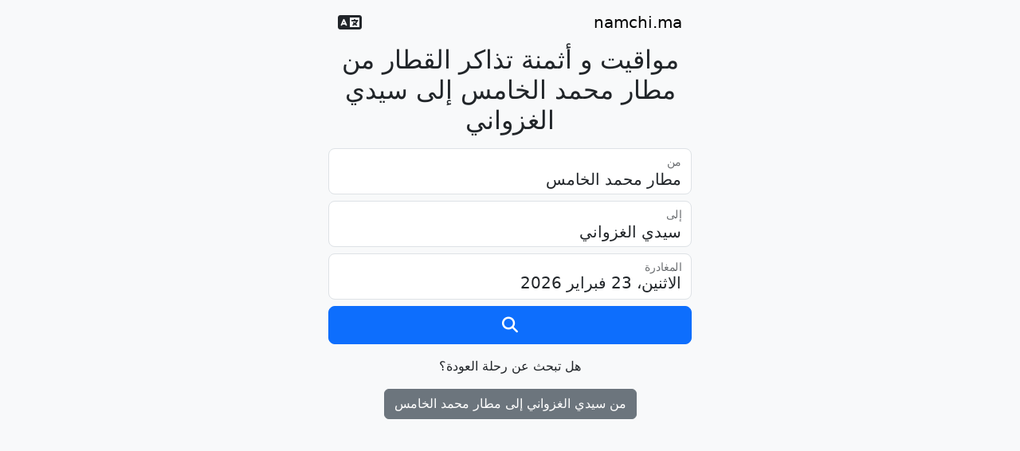

--- FILE ---
content_type: text/html; charset=utf-8
request_url: https://namchi.ma/ar/aeroport-med-v-190/sidi-rhazouani-168/
body_size: 4560
content:




<!DOCTYPE html>
<html lang="ar"
      dir="rtl">
    <head>
        <script type="text/javascript">
            const updateColorScheme = () => {
                const colorMode = window.matchMedia("(prefers-color-scheme: dark)").matches ? "dark" : "light";
                document.documentElement.setAttribute("data-bs-theme", colorMode);
            };
            updateColorScheme();
            window.matchMedia("(prefers-color-scheme: dark)").addEventListener("change", updateColorScheme);
        </script>
        <meta charset="utf-8">
        <meta name="viewport" content="width=device-width, initial-scale=1">
        <title>مواقيت و أثمنة تذاكر القطار من مطار محمد الخامس إلى سيدي الغزواني</title>
        <link rel="icon"
              type="image/png"
              href="https://i.postimg.cc/ncmMXGKW/favicon.png" />
        
            <link rel="stylesheet"
                  href="https://cdnjs.cloudflare.com/ajax/libs/bootstrap/5.3.3/css/bootstrap.rtl.min.css"
                  integrity="sha512-VNBisELNHh6+nfDjsFXDA6WgXEZm8cfTEcMtfOZdx0XTRoRbr/6Eqb2BjqxF4sNFzdvGIt+WqxKgn0DSfh2kcA=="
                  crossorigin="anonymous"
                  referrerpolicy="no-referrer" />
        
        <link rel="stylesheet"
              href="https://cdnjs.cloudflare.com/ajax/libs/font-awesome/6.7.2/css/all.min.css"
              integrity="sha512-Evv84Mr4kqVGRNSgIGL/F/aIDqQb7xQ2vcrdIwxfjThSH8CSR7PBEakCr51Ck+w+/U6swU2Im1vVX0SVk9ABhg=="
              crossorigin="anonymous"
              referrerpolicy="no-referrer" />
        <link rel="stylesheet"
              href="https://cdnjs.cloudflare.com/ajax/libs/flag-icons/7.5.0/css/flag-icons.min.css"
              integrity="sha512-+WVTaUIzUw5LFzqIqXOT3JVAc5SrMuvHm230I9QAZa6s+QRk8NDPswbHo2miIZj3yiFyV9lAgzO1wVrjdoO4tw=="
              crossorigin="anonymous"
              referrerpolicy="no-referrer" />
        <link rel="stylesheet" href="https://cdn.jsdelivr.net/npm/vanillajs-datepicker@1.3.4/dist/css/datepicker-bs5.min.css" />
    </head>
    <body class="bg-body-tertiary">
        <div class="container" style="max-width: 480px;">
            
            <nav class="navbar">
                <div class="container-fluid">
                    <a href="/ar/" title="namchi.ma" class="navbar-brand">namchi.ma</a>
                    <i class="fa-solid fa-language"
                       style="font-size: 1.5rem"
                       data-bs-toggle="modal"
                       data-bs-target="#chooseLanguage"></i>
                </div>
            </nav>
            <div style="margin-bottom: 1rem; text-align: center;">
                <h2>مواقيت و أثمنة تذاكر القطار من مطار محمد الخامس إلى سيدي الغزواني</h2>
            </div>
            <form action="/search" method="post" name="search">
                <input type="hidden" name="csrfmiddlewaretoken" value="SVXxeZmo67JUmc318TaQwWIl1sxJSxDez62DL4C0DwUyT6nscaZmxGidLJHC3Alw">
                <!-- Input -->
                <input type="hidden" name="lang" value="ar">
                <input type="hidden"
                       name="departureFrom"
                       value="190">
                <input type="hidden"
                       name="arrivalTo"
                       value="168">
                <div class="form-floating mb-2">
                    <div id="departureFromInput"
                         class="form-control form-control-lg"
                         data-bs-toggle="modal"
                         data-bs-target="#departureFromModal">
                        مطار محمد الخامس
                    </div>
                    <label for="departureFromInput">من</label>
                </div>
                <div class="form-floating mb-2">
                    <div id="arrivalToInput"
                         class="form-control form-control-lg"
                         data-bs-toggle="modal"
                         data-bs-target="#arrivalToModal">
                        سيدي الغزواني
                    </div>
                    <label for="arrivalToInput">إلى</label>
                </div>
                <input class="form-control form-control-lg mb-2"
                       type="date"
                       value="2026-02-23"
                       min="2026-02-23"
                       max="2026-04-06"
                       id="departureDate"
                       name="departureDate"
                       style="display: none">
                <div class="form-floating mb-2">
                    <input class="form-control form-control-lg mb-2"
                           type="text"
                           value="2026-02-23"
                           placeholder="Departure"
                           id="departureDateValue"
                           required
                           readonly>
                    <label for="departureDateValue">المغادرة</label>
                </div>
                <button type="submit" class="btn btn-lg btn-primary mb-3" style="width: 100%">
                    <i class="fa-solid fa-magnifying-glass"></i>
                    <div class="spinner" style="display: none;">
                        <span class="spinner-border spinner-border-sm" aria-hidden="true"></span>
                        <span class="visually-hidden" role="status">Loading...</span>
                    </div>
                </button>
            </form>
            
                <div class="text-center">
                    <p>هل تبحث عن رحلة العودة؟</p>
                    <a class="btn btn-secondary"
                       href="/ar/sidi-rhazouani-168/aeroport-med-v-190/">من سيدي الغزواني إلى مطار محمد الخامس</a>
                </div>
            
            <!-- Modal -->
            <div class="modal fade"
                 id="chooseLanguage"
                 tabindex="-1"
                 aria-hidden="true">
                <div class="modal-dialog modal-fullscreen">
                    <div class="modal-content">
                        <div class="modal-header">
                            <button type="button"
                                    class="btn-close"
                                    data-bs-dismiss="modal"
                                    aria-label="Close"></button>
                        </div>
                        <div class="modal-body" style="padding: 0;">
                            <div class="list-group">
                                <form action="/set_language"
                                      method="post"
                                      name="formSetLanguage">
                                    <input type="hidden" name="csrfmiddlewaretoken" value="SVXxeZmo67JUmc318TaQwWIl1sxJSxDez62DL4C0DwUyT6nscaZmxGidLJHC3Alw">
                                    
                                        <div class="list-group-item list-group-item-action d-flex gap-3 py-3"
                                             aria-current="true"
                                             dir="rtl"
                                             data-language-code="ar">
                                            <span class="fi fi-ma" style="width: 2rem;"></span>
                                            <div class="d-flex gap-2 w-100 justify-content-between">
                                                <div>
                                                    <h6 class="mb-0">العربية</h6>
                                                    <p class="mb-0 opacity-75">تغيير اللغة إلى اللغة العربية.</p>
                                                    <input type="radio"
                                                           name="language"
                                                           value="ar"
                                                           style="display: none" />
                                                </div>
                                            </div>
                                        </div>
                                    
                                        <div class="list-group-item list-group-item-action d-flex gap-3 py-3"
                                             aria-current="true"
                                             dir="ltr"
                                             data-language-code="fr">
                                            <span class="fi fi-fr" style="width: 2rem;"></span>
                                            <div class="d-flex gap-2 w-100 justify-content-between">
                                                <div>
                                                    <h6 class="mb-0">Français</h6>
                                                    <p class="mb-0 opacity-75">Changer la langue au Français.</p>
                                                    <input type="radio"
                                                           name="language"
                                                           value="fr"
                                                           style="display: none" />
                                                </div>
                                            </div>
                                        </div>
                                    
                                        <div class="list-group-item list-group-item-action d-flex gap-3 py-3"
                                             aria-current="true"
                                             dir="ltr"
                                             data-language-code="es">
                                            <span class="fi fi-es" style="width: 2rem;"></span>
                                            <div class="d-flex gap-2 w-100 justify-content-between">
                                                <div>
                                                    <h6 class="mb-0">Español</h6>
                                                    <p class="mb-0 opacity-75">Cambia el idioma a español.</p>
                                                    <input type="radio"
                                                           name="language"
                                                           value="es"
                                                           style="display: none" />
                                                </div>
                                            </div>
                                        </div>
                                    
                                        <div class="list-group-item list-group-item-action d-flex gap-3 py-3"
                                             aria-current="true"
                                             dir="ltr"
                                             data-language-code="en">
                                            <span class="fi fi-gb" style="width: 2rem;"></span>
                                            <div class="d-flex gap-2 w-100 justify-content-between">
                                                <div>
                                                    <h6 class="mb-0">English</h6>
                                                    <p class="mb-0 opacity-75">Change the language to English.</p>
                                                    <input type="radio"
                                                           name="language"
                                                           value="en"
                                                           style="display: none" />
                                                </div>
                                            </div>
                                        </div>
                                    
                                        <div class="list-group-item list-group-item-action d-flex gap-3 py-3"
                                             aria-current="true"
                                             dir="ltr"
                                             data-language-code="it">
                                            <span class="fi fi-it" style="width: 2rem;"></span>
                                            <div class="d-flex gap-2 w-100 justify-content-between">
                                                <div>
                                                    <h6 class="mb-0">Italiano</h6>
                                                    <p class="mb-0 opacity-75">Cambia la lingua in italiano.</p>
                                                    <input type="radio"
                                                           name="language"
                                                           value="it"
                                                           style="display: none" />
                                                </div>
                                            </div>
                                        </div>
                                    
                                        <div class="list-group-item list-group-item-action d-flex gap-3 py-3"
                                             aria-current="true"
                                             dir="ltr"
                                             data-language-code="pt">
                                            <span class="fi fi-pt" style="width: 2rem;"></span>
                                            <div class="d-flex gap-2 w-100 justify-content-between">
                                                <div>
                                                    <h6 class="mb-0">Português</h6>
                                                    <p class="mb-0 opacity-75">Alterar o idioma para português.</p>
                                                    <input type="radio"
                                                           name="language"
                                                           value="pt"
                                                           style="display: none" />
                                                </div>
                                            </div>
                                        </div>
                                    
                                        <div class="list-group-item list-group-item-action d-flex gap-3 py-3"
                                             aria-current="true"
                                             dir="ltr"
                                             data-language-code="de">
                                            <span class="fi fi-de" style="width: 2rem;"></span>
                                            <div class="d-flex gap-2 w-100 justify-content-between">
                                                <div>
                                                    <h6 class="mb-0">Deutsch</h6>
                                                    <p class="mb-0 opacity-75">Ändern Sie die Sprache auf Deutsch.</p>
                                                    <input type="radio"
                                                           name="language"
                                                           value="de"
                                                           style="display: none" />
                                                </div>
                                            </div>
                                        </div>
                                    
                                        <div class="list-group-item list-group-item-action d-flex gap-3 py-3"
                                             aria-current="true"
                                             dir="ltr"
                                             data-language-code="nl">
                                            <span class="fi fi-nl" style="width: 2rem;"></span>
                                            <div class="d-flex gap-2 w-100 justify-content-between">
                                                <div>
                                                    <h6 class="mb-0">Nederlands</h6>
                                                    <p class="mb-0 opacity-75">Verander de taal naar Nederlands.</p>
                                                    <input type="radio"
                                                           name="language"
                                                           value="nl"
                                                           style="display: none" />
                                                </div>
                                            </div>
                                        </div>
                                    
                                </form>
                            </div>
                        </div>
                    </div>
                </div>
            </div>
            <div class="modal fade"
                 id="departureFromModal"
                 tabindex="-1"
                 aria-hidden="true">
                <div class="modal-dialog modal-fullscreen">
                    <div class="modal-content">
                        <div class="modal-header">
                            <button type="button"
                                    class="btn-close"
                                    data-bs-dismiss="modal"
                                    aria-label="Close"></button>
                        </div>
                        <div class="modal-body" style="padding: 0;">
                            <div class="dropdown-menu d-block position-static pt-0 mx-0 overflow-hidden"
                                 style="border: none;
                                        border-radius: 0">
                                <form class="p-2 mb-2 bg-body-tertiary border-bottom"
                                      name="departureLocationForm">
                                    <input type="text"
                                           class="form-control"
                                           name="departureLocation"
                                           placeholder="من">
                                </form>
                                <ul id="departureFromResults" class="list-unstyled mb-0" dir="ltr">
                                </ul>
                            </div>
                        </div>
                    </div>
                </div>
            </div>
            <div class="modal fade"
                 id="arrivalToModal"
                 tabindex="-1"
                 aria-hidden="true">
                <div class="modal-dialog modal-fullscreen">
                    <div class="modal-content">
                        <div class="modal-header">
                            <button type="button"
                                    class="btn-close"
                                    data-bs-dismiss="modal"
                                    aria-label="Close"></button>
                        </div>
                        <div class="modal-body" style="padding: 0;">
                            <div class="dropdown-menu d-block position-static pt-0 mx-0 overflow-hidden"
                                 style="border: none;
                                        border-radius: 0">
                                <form class="p-2 mb-2 bg-body-tertiary border-bottom"
                                      name="arrivalLocationForm">
                                    <input type="text"
                                           class="form-control"
                                           name="arrivalLocation"
                                           placeholder="إلى">
                                </form>
                                <ul id="arrivalToResults" class="list-unstyled mb-0" dir="ltr">
                                </ul>
                            </div>
                        </div>
                    </div>
                </div>
            </div>
        </div>
        <script src="https://cdn.jsdelivr.net/npm/vanillajs-datepicker@1.3.4/dist/js/datepicker-full.min.js" integrity="sha256-lAqEwIY3SN/sHT1ifrYPOFtFcoZYl15AFzUTeDpS8gk=" crossorigin="anonymous"></script>
        <script src="https://cdn.jsdelivr.net/npm/vanillajs-datepicker@1.3.4/dist/js/locales/ar.js"></script>
        <script src="https://cdn.jsdelivr.net/npm/vanillajs-datepicker@1.3.4/dist/js/locales/fr.js"></script>
        <script src="https://cdn.jsdelivr.net/npm/vanillajs-datepicker@1.3.4/dist/js/locales/es.js"></script>
        <script src="https://cdn.jsdelivr.net/npm/vanillajs-datepicker@1.3.4/dist/js/locales/it.js"></script>
        <script src="https://cdn.jsdelivr.net/npm/vanillajs-datepicker@1.3.4/dist/js/locales/pt.js"></script>
        <script src="https://cdn.jsdelivr.net/npm/vanillajs-datepicker@1.3.4/dist/js/locales/de.js"></script>
        <script src="https://cdn.jsdelivr.net/npm/vanillajs-datepicker@1.3.4/dist/js/locales/nl.js"></script>
        <script src="https://cdn.jsdelivr.net/npm/bootstrap@5.3.3/dist/js/bootstrap.bundle.min.js"
                integrity="sha384-YvpcrYf0tY3lHB60NNkmXc5s9fDVZLESaAA55NDzOxhy9GkcIdslK1eN7N6jIeHz"
                crossorigin="anonymous"></script>
        <script>
            document.getElementById("departureDate").onchange = function(event) {
                document.getElementById("departureDateValue").value = event.target.value;
            }

            function departureFromOnClickEvent(target) {
                document.querySelector("input[name='departureFrom']").value = target.dataset.id;
                let departureFromInput = document.querySelector("#departureFromInput");
                departureFromInput.textContent = target.dataset.name;
                departureFromInput.classList.remove("is-invalid");
                document.querySelector("#departureFromModal .btn-close").click();
            }

            function arrivalToOnClickEvent(target) {
                document.querySelector("input[name='arrivalTo']").value = target.dataset.id;
                let arrivalToInput = document.querySelector("#arrivalToInput");
                arrivalToInput.textContent = target.dataset.name;
                arrivalToInput.classList.remove("is-invalid");
                document.querySelector("#arrivalToModal .btn-close").click();
            }

            const debounce = (callback, delay = 800) => {
                let timer;
                return (...args) => {
                    clearTimeout(timer);
                    timer = setTimeout(() => {
                        callback(...args);
                    }, delay);
                };
            }

            const locationAutocomplete = (form_name, target_id) => {
                fetch("/location_autocomplete", {
                    method: 'POST',
                    credentials: 'same-origin',
                    headers: {
                        'Accept': 'application/json',
                        'X-Requested-With': 'XMLHttpRequest', //Necessary to work with request.is_ajax()
                        'X-CSRFToken': document.querySelector("input[name='csrfmiddlewaretoken']").value,
                    },
                    body: new FormData(document.querySelector("form[name='" + form_name + "']")),
                })
                .then(response => {
                    return response.text();
                })
                .then(html => {
                    document.getElementById(target_id).innerHTML = html;
                })
                .catch(error => {
                    if (error.name !== 'AbortError') {
                        throw error;
                    }
                });
            }

            const debouncedLocationAutocomplete = debounce(locationAutocomplete);

            const inputDepartureLocation = document.querySelector("input[name='departureLocation']");
            inputDepartureLocation.addEventListener("input", (event) => {
                if (event.target.value.length >= 2) {
                    debouncedLocationAutocomplete("departureLocationForm", "departureFromResults");
                }
            });

            const inputArrivalLocation = document.querySelector("input[name='arrivalLocation']");
            inputArrivalLocation.addEventListener("input", (event) => {
                if (event.target.value.length >= 2) {
                    debouncedLocationAutocomplete("arrivalLocationForm", "arrivalToResults");
                }
            });

            function toLocaleDateString(date) {
                if (date === undefined) {
                    date = new Date();
                }
                let locale = "ar-ma";
                return new Intl.DateTimeFormat(locale, {
                    dateStyle: "full",
                    timeZone: "Africa/Casablanca"
                }).format(date);
            }

            let departureDate = document.getElementById("departureDate");
            let departureDateValue = document.getElementById("departureDateValue");
            window.addEventListener("load", () => {
                departureDateValue.value = toLocaleDateString();
            });

            const departureDatePicker = new Datepicker(departureDate, {
                buttonClass: 'btn',
                autohide: true,
                minDate: new Date("2026-02-23"),
                maxDate: new Date("2026-04-06"),
                language: "ar",
            });

            departureDateValue.addEventListener("click", () => {
                departureDatePicker.show();
            });

            departureDate.addEventListener("changeDate", () => {
                const departureDatePickerDate = departureDatePicker.getDate();
                const newDate = new Date(departureDatePickerDate.getFullYear(), departureDatePickerDate.getMonth(), departureDatePickerDate.getDate(), 8, 0, 0);
                departureDate.valueAsDate = newDate;
                departureDateValue.value = toLocaleDateString(newDate);
            });

            let formSearch = document.querySelector("form[name='search']");
            let formSearchSubmitButton = document.querySelector("form[name='search'] button[type='submit']");
            formSearch.addEventListener("submit", (event) => {
                event.preventDefault();
                let departureFrom = document.querySelector("input[name='departureFrom']");
                let arrivalTo = document.querySelector("input[name='arrivalTo']");
                if (departureFrom.value === "" && arrivalTo.value === "") {
                    document.getElementById("departureFromInput").classList.add("is-invalid");
                    document.getElementById("arrivalToInput").classList.add("is-invalid");
                    return;
                } else if (departureFrom.value === "") {
                    document.getElementById("departureFromInput").classList.add("is-invalid");
                    return;
                } else if (arrivalTo.value === "") {
                    document.getElementById("arrivalToInput").classList.add("is-invalid");
                    return;
                }
                formSearchSubmitButton.children[0].style = "display: none;";
                formSearchSubmitButton.children[1].style = "display: block;";
                formSearchSubmitButton.disabled = true;
                formSearch.submit();
            });

            document.querySelector("form[name='departureLocationForm']").addEventListener("submit", (event) => {
                event.preventDefault();
            });
            document.querySelector("form[name='arrivalLocationForm']").addEventListener("submit", (event) => {
                event.preventDefault();
            });

            document.getElementById("departureFromModal").addEventListener("shown.bs.modal", () => {
                document.querySelector("input[name='departureLocation']").focus();
            });

            document.getElementById("arrivalToModal").addEventListener("shown.bs.modal", () => {
                document.querySelector("input[name='arrivalLocation']").focus();
            });

            let formSetLanguage = document.querySelector("form[name='formSetLanguage']");
            let languageItems = document.querySelectorAll("form[name='formSetLanguage'] div.list-group-item");
            let languageRadios = document.querySelectorAll("form[name='formSetLanguage'] input[type='radio']");
            for (let i = 0; i < languageItems.length; i++) {
                languageItems[i].addEventListener("click", (event) => {
                    let selectedLanguageCode = event.target.offsetParent.dataset.languageCode;
                    for (let j = 0; j < languageRadios.length; j++) {
                        if (languageRadios[j].value == selectedLanguageCode) {
                            languageRadios[j].checked = true;
                            formSetLanguage.submit();
                        }
                    }
                });
            }
        </script>
    </body>
</html>


--- FILE ---
content_type: application/javascript; charset=utf-8
request_url: https://cdn.jsdelivr.net/npm/vanillajs-datepicker@1.3.4/dist/js/locales/ar.js
body_size: 57
content:
/**
 * Arabic translation for bootstrap-datepicker
 * Mohammed Alshehri <alshehri866@gmail.com>
 */
(function () {
  Datepicker.locales.ar = {
    days: ["الأحد", "الاثنين", "الثلاثاء", "الأربعاء", "الخميس", "الجمعة", "السبت", "الأحد"],
    daysShort: ["أحد", "اثنين", "ثلاثاء", "أربعاء", "خميس", "جمعة", "سبت", "أحد"],
    daysMin: ["ح", "ن", "ث", "ع", "خ", "ج", "س", "ح"],
    months: ["يناير", "فبراير", "مارس", "أبريل", "مايو", "يونيو", "يوليو", "أغسطس", "سبتمبر", "أكتوبر", "نوفمبر", "ديسمبر"],
    monthsShort: ["يناير", "فبراير", "مارس", "أبريل", "مايو", "يونيو", "يوليو", "أغسطس", "سبتمبر", "أكتوبر", "نوفمبر", "ديسمبر"],
    today: "هذا اليوم",
    rtl: true
  };
}());
